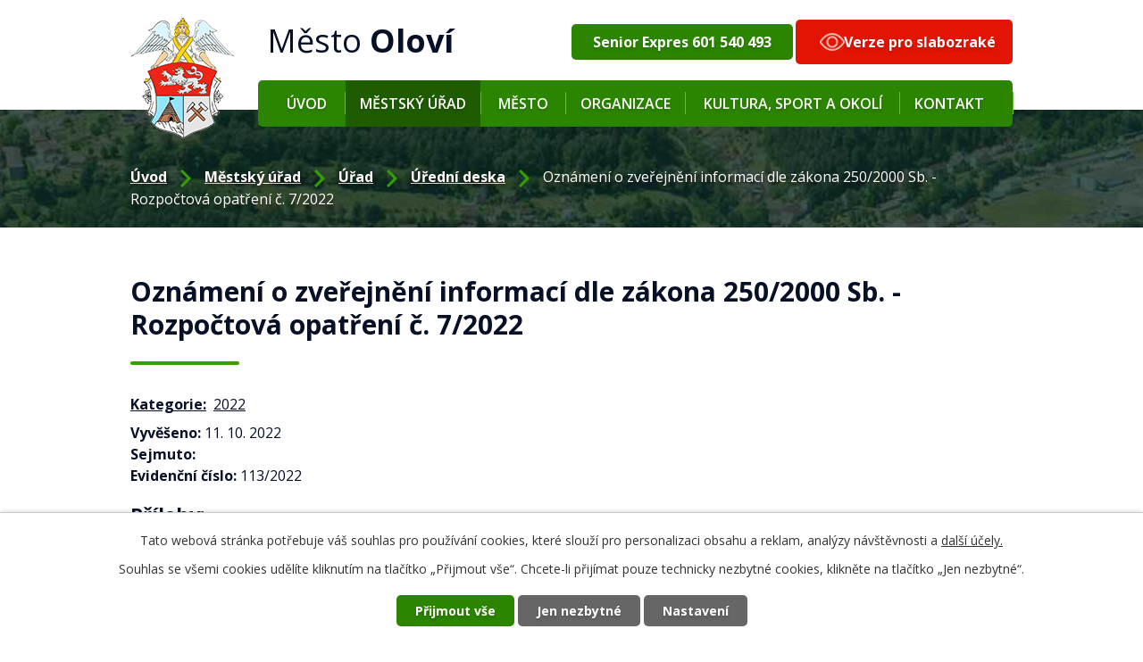

--- FILE ---
content_type: text/html; charset=utf-8
request_url: https://www.olovi.cz/uredni-deska?action=detail&id=1678
body_size: 7775
content:
<!DOCTYPE html>
<html lang="cs" data-lang-system="cs">
	<head>



		<!--[if IE]><meta http-equiv="X-UA-Compatible" content="IE=EDGE"><![endif]-->
			<meta name="viewport" content="width=device-width, initial-scale=1, user-scalable=yes">
			<meta http-equiv="content-type" content="text/html; charset=utf-8" />
			<meta name="robots" content="index,follow" />
			<meta name="author" content="Antee s.r.o." />
			<meta name="description" content="Oficiální web Města Oloví. Leží na rozhraní Krušných hor a Smrčin na obou březích říčky Svatavy a je obklopeno mohutným, převážně smrkovým porostem." />
			<meta name="viewport" content="width=device-width, initial-scale=1, user-scalable=yes" />
<title>Oznámení o zveřejnění informací dle zákona 250/2000 Sb. - Rozpočtová opatření č. 7/2022 | Město Oloví</title>

		<link rel="stylesheet" type="text/css" href="https://cdn.antee.cz/jqueryui/1.8.20/css/smoothness/jquery-ui-1.8.20.custom.css?v=2" integrity="sha384-969tZdZyQm28oZBJc3HnOkX55bRgehf7P93uV7yHLjvpg/EMn7cdRjNDiJ3kYzs4" crossorigin="anonymous" />
		<link rel="stylesheet" type="text/css" href="/style.php?nid=RVFDSU0=&amp;ver=1768564474" />
		<link rel="stylesheet" type="text/css" href="/css/libs.css?ver=1768399900" />
		<link rel="stylesheet" type="text/css" href="https://cdn.antee.cz/genericons/genericons/genericons.css?v=2" integrity="sha384-DVVni0eBddR2RAn0f3ykZjyh97AUIRF+05QPwYfLtPTLQu3B+ocaZm/JigaX0VKc" crossorigin="anonymous" />

		<script src="/js/jquery/jquery-3.0.0.min.js" ></script>
		<script src="/js/jquery/jquery-migrate-3.1.0.min.js" ></script>
		<script src="/js/jquery/jquery-ui.min.js" ></script>
		<script src="/js/jquery/jquery.ui.touch-punch.min.js" ></script>
		<script src="/js/libs.min.js?ver=1768399900" ></script>
		<script src="/js/ipo.min.js?ver=1768399889" ></script>
			<script src="/js/locales/cs.js?ver=1768399196" ></script>

			<script src='https://www.google.com/recaptcha/api.js?hl=cs&render=explicit' ></script>

		<link href="/aktuality?action=atom" type="application/atom+xml" rel="alternate" title="Aktuality">
		<link href="/uredni-deska?action=atom" type="application/atom+xml" rel="alternate" title="Úřední deska">
		<link href="/policie-ceske-republiky?action=atom" type="application/atom+xml" rel="alternate" title="Policie České republiky">
		<link href="/rozpocty-a-financni-dokumenty?action=atom" type="application/atom+xml" rel="alternate" title="Rozpočty a finanční dokumenty">
		<link href="/zm?action=atom" type="application/atom+xml" rel="alternate" title="ZM">
<link rel="preconnect" href="https://fonts.gstatic.com/" crossorigin>
<link href="https://fonts.googleapis.com/css2?family=Open+Sans:wght@400;600;700&amp;display=fallback" rel="stylesheet">
<link href="/image.php?nid=13796&amp;oid=7800446" rel="icon" type="image/png">
<link rel="shortcut icon" href="/image.php?nid=13796&amp;oid=7800446">
<script>
ipo.api.live("body", function(el){
//přesun patičky
$(el).find("#ipocopyright").insertAfter("#ipocontainer");
//přidání třidy action-button
$(el).find(".backlink").addClass("action-button");
//akce.cz
$(el).find(".event.clearfix > a").addClass("action-button");
//turistika.cz
$(el).find(".destination > p:last-child > a").addClass("action-button");
});
//označení položek, které mají submenu
ipo.api.live('#ipotopmenu ul.topmenulevel1 li.topmenuitem1', function(el) {
var submenu = $(el).find("ul.topmenulevel2");
if ($(window).width() <= 1024) {
if (submenu.length) {
$(el).addClass("hasSubmenu");
}
}
});
//wrapnutí spanu do poležek první úrovně
ipo.api.live('#ipotopmenu ul.topmenulevel1 li.topmenuitem1 > a', function(el) {
if ($(window).width() <= 1024) {
$(el).wrapInner("<span>");
}
});
//rozbaleni menu
$(function() {
if ($(window).width() <= 1024) {
$(".topmenulevel1 > li.hasSubmenu > a").click(function(e) {
$(this).toggleClass("see-more");
if($(this).hasClass("see-more")) {
$("ul.topmenulevel2").css("display","none");
$(this).next("ul.topmenulevel2").css("display","block");
$(".topmenulevel1 > li > a").removeClass("see-more");
$(this).addClass("see-more");
} else {
$(this).removeClass("see-more");
$(this).next("ul.topmenulevel2").css("display","none");
}
e.preventDefault();
});
}
});
</script>



<link rel="preload" href="/image.php?nid=13796&amp;oid=7800462" as="image">
<!-- přidání title k empty links na hp -->

<!-- aria labely ÚD -->
<script>
function addAriaLabels() {
let labels = {
"frm-datagrid-noticeOverview-noticesGrid-grid-form-filters-name": "Filtr podle názvu",
"frm-datagrid-noticeOverview-noticesGrid-grid-form-filters-added": "Filtr podle data přidání",
"frm-datagrid-noticeOverview-noticesGrid-grid-form-filters-archived": "Filtr podle archivace"
};
Object.keys(labels).forEach(id => {
let element = document.getElementById(id);
if (element && !element.hasAttribute("aria-label")) {
element.setAttribute("aria-label", labels[id]);
console.log(`Aria-label přidán k ${id}: ${labels[id]}`);
}
});
}
addAriaLabels();
let intervalCheck = setInterval(() => {
addAriaLabels();
if (document.getElementById("frm-datagrid-noticeOverview-noticesGrid-grid-form-filters-name")?.hasAttribute("aria-label")) {
clearInterval(intervalCheck);
}
}, 500);
</script>
<!-- empty links ÚD -->
<script>
document.addEventListener("DOMContentLoaded", function () {
document.querySelectorAll("a.datagrid-ajax").forEach(link => {
if (link.textContent.trim()) {
link.setAttribute("aria-label", link.textContent.trim());
} else {
let img = link.querySelector("img[alt]");
let span = link.querySelector("span");
if (img && img.alt) {
link.setAttribute("aria-label", img.alt);
} else if (span && span.classList.contains("up")) {
link.setAttribute("aria-label", "Řadit vzestupně");
} else if (span && span.classList.contains("down")) {
link.setAttribute("aria-label", "Řadit sestupně");
} else {
link.setAttribute("aria-label", "Neznámý odkaz");
}
}
});
});
</script>
<script>
document.addEventListener("DOMContentLoaded", function () {
const selects = document.querySelectorAll("select");
selects.forEach(select => {
if (!select.hasAttribute("aria-label")) {
if (select.name === "filters[isArchived]") {
select.setAttribute("aria-label", "Filtr archivu");
} else if (select.name === "items") {
select.setAttribute("aria-label", "Počet položek na stránku");
}
}
});
});
</script>
<script>>
function addAriaLabels() {
let selectFilters = document.querySelector("#frm-datagrid-noticeOverview-noticesGrid-grid-form-filters-isArchived");
let selectItems = document.querySelector("#frm-datagrid-noticeOverview-noticesGrid-grid-form-items");
if (selectFilters && !selectFilters.hasAttribute("aria-label")) {
selectFilters.setAttribute("aria-label", "Filtr archivace");
}
if (selectItems && !selectItems.hasAttribute("aria-label")) {
selectItems.setAttribute("aria-label", "Počet položek na stránce");
}
console.log("Aria popisky přidány.");
}
document.addEventListener("DOMContentLoaded", addAriaLabels);
</script>
	</head>

	<body id="page4243737" class="subpage4243737 subpage4258063 subpage4239748"
			
			data-nid="13796"
			data-lid="CZ"
			data-oid="4243737"
			data-layout-pagewidth="1024"
			
			data-slideshow-timer="3"
			
						
				
				data-layout="responsive" data-viewport_width_responsive="1024"
			>



							<div id="snippet-cookiesConfirmation-euCookiesSnp">			<div id="cookieChoiceInfo" class="cookie-choices-info template_1">
					<p>Tato webová stránka potřebuje váš souhlas pro používání cookies, které slouží pro personalizaci obsahu a reklam, analýzy návštěvnosti a 
						<a class="cookie-button more" href="https://navody.antee.cz/cookies" target="_blank">další účely.</a>
					</p>
					<p>
						Souhlas se všemi cookies udělíte kliknutím na tlačítko „Přijmout vše“. Chcete-li přijímat pouze technicky nezbytné cookies, klikněte na tlačítko „Jen nezbytné“.
					</p>
				<div class="buttons">
					<a class="cookie-button action-button ajax" id="cookieChoiceButton" rel=”nofollow” href="/uredni-deska?id=1678&amp;action=detail&amp;do=cookiesConfirmation-acceptAll">Přijmout vše</a>
					<a class="cookie-button cookie-button--settings action-button ajax" rel=”nofollow” href="/uredni-deska?id=1678&amp;action=detail&amp;do=cookiesConfirmation-onlyNecessary">Jen nezbytné</a>
					<a class="cookie-button cookie-button--settings action-button ajax" rel=”nofollow” href="/uredni-deska?id=1678&amp;action=detail&amp;do=cookiesConfirmation-openSettings">Nastavení</a>
				</div>
			</div>
</div>				<div id="ipocontainer">

			<div class="menu-toggler">

				<span>Menu</span>
				<span class="genericon genericon-menu"></span>
			</div>

			<span id="back-to-top">

				<i class="fa fa-angle-up"></i>
			</span>

			<div id="ipoheader">

				<div class="header-inner__container">
	<div class="row header-inner layout-container flex-container">
		<div class="logo">
			<a title="Město Oloví" href="/" class="header-logo">
				<span class="znak"><img src="/image.php?nid=13796&amp;oid=7800462" alt="Město Oloví"></span>
				<span class="nazev-obce">
					<span>Město</span>
					<span>Oloví</span>
				</span>
			</a>
		</div>
		<div class="header-telefon">
			<a class="action-button" href="tel:+420601540493">Senior Expres 601 540 493</a>
		</div>
		<div class="header-slabozrake">
			<a class="action-button" href="/zjednodusena-verze-webu">Verze pro slabozraké</a>
		</div>
	</div>
</div>

<div class="subpage-background">
	
		 
		<div class="boxImage">
			<div style="background-image:url(/image.php?oid=7800444&amp;nid=13796);"></div>
		</div>
		 
		
	
</div>			</div>

			<div id="ipotopmenuwrapper">

				<div id="ipotopmenu">
<h4 class="hiddenMenu">Horní menu</h4>
<ul class="topmenulevel1"><li class="topmenuitem1 noborder" id="ipomenu7767130"><a href="/">Úvod</a></li><li class="topmenuitem1 active" id="ipomenu4239748"><a href="/mestsky-urad">Městský úřad</a><ul class="topmenulevel2"><li class="topmenuitem2" id="ipomenu4258063"><a href="/urad">Úřad</a><ul class="topmenulevel3"><li class="topmenuitem3" id="ipomenu4251576"><a href="/zakladni-informace">Základní informace</a></li><li class="topmenuitem3" id="ipomenu8072726"><a href="/povinne-zverejnovane-informace">Povinně zveřejňované informace</a></li><li class="topmenuitem3" id="ipomenu4251613"><a href="/organizacni-struktura">Organizační struktura</a></li><li class="topmenuitem3 active" id="ipomenu4243737"><a href="/uredni-deska">Úřední deska</a></li><li class="topmenuitem3" id="ipomenu4251521"><a href="/elektronicka-podatelna">Elektronická podatelna</a></li><li class="topmenuitem3" id="ipomenu7818236"><a href="https://cro.justice.cz/" target="_blank">Registr oznámení</a></li><li class="topmenuitem3" id="ipomenu4239797"><a href="/czech-point">Czech POINT</a></li><li class="topmenuitem3" id="ipomenu7344112"><a href="/rozpocty-a-financni-dokumenty">Rozpočty a finanční dokumenty</a></li><li class="topmenuitem3" id="ipomenu7817929"><a href="https://www.vhodne-uverejneni.cz/profil/mesto-olovi" target="_blank">Veřejné zakázky (profil zadavatele)</a></li><li class="topmenuitem3" id="ipomenu7224587"><a href="/formulare-a-zadosti">Formuláře a žádosti</a></li><li class="topmenuitem3" id="ipomenu4261912"><a href="/poskytovani-informaci">Poskytování informací, příjem podání</a></li></ul></li><li class="topmenuitem2" id="ipomenu11919197"><a href="/dluhy-a-zdravi">Dluhy a zdraví</a></li><li class="topmenuitem2" id="ipomenu5311153"><a href="/verejne-pohrebiste">Veřejné pohřebiště</a></li><li class="topmenuitem2" id="ipomenu4298516"><a href="/sluzby-obcanum">Služby občanům</a></li><li class="topmenuitem2" id="ipomenu4822560"><a href="/lesni-hospodarstvi">Lesní hospodářství</a></li><li class="topmenuitem2" id="ipomenu12663836"><a href="/energeticke-hospodarstvi">Energetické hospodářství</a></li><li class="topmenuitem2" id="ipomenu10898453"><a href="/odpadove-hospodarstvi">Odpadové hospodářství</a></li><li class="topmenuitem2" id="ipomenu5410764"><a href="/olovsky-obcasnik">Olovský občasník</a></li><li class="topmenuitem2" id="ipomenu4258068"><a href="/dokumenty">Dokumenty</a><ul class="topmenulevel3"><li class="topmenuitem3" id="ipomenu4252832"><a href="/vyhlasky-zakony-usneseni">Vyhlášky, zákony, poplatky, usnesení, oznámení</a></li><li class="topmenuitem3" id="ipomenu5704323"><a href="/krizove-rizeni">Krizové řízení</a></li></ul></li><li class="topmenuitem2" id="ipomenu4929935"><a href="/verejnopravni-smlouvy">Veřejnoprávní smlouvy</a></li><li class="topmenuitem2" id="ipomenu4929813"><a href="/usneseni-zastupitelstva">Usnesení zastupitelstva</a></li><li class="topmenuitem2" id="ipomenu4264108"><a href="/plany-mesta">Plány města</a><ul class="topmenulevel3"><li class="topmenuitem3" id="ipomenu4264097"><a href="/uzemni-plan">Územní plán</a></li><li class="topmenuitem3" id="ipomenu5404184"><a href="/strategicky-plan-rozvoje-mesta-olovi-2022-2028">Strategický plán rozvoje města Oloví 2022 -2028</a></li><li class="topmenuitem3" id="ipomenu9511436"><a href="/povodnovy-plan">Povodňový plán</a></li></ul></li></ul></li><li class="topmenuitem1" id="ipomenu4251619"><a href="/mesto">Město</a><ul class="topmenulevel2"><li class="topmenuitem2" id="ipomenu4240206"><a href="/aktuality">Aktuality</a></li><li class="topmenuitem2" id="ipomenu6626099"><a href="/projekty">Projekty</a></li><li class="topmenuitem2" id="ipomenu4239814"><a href="/soucasnost">Současnost</a></li><li class="topmenuitem2" id="ipomenu4310973"><a href="/historie">Historie</a></li><li class="topmenuitem2" id="ipomenu4239869"><a href="/fotogalerie">Fotogalerie</a></li><li class="topmenuitem2" id="ipomenu4313768"><a href="/podnikatelsky-sektor">Podnikatelský sektor</a></li><li class="topmenuitem2" id="ipomenu4264101"><a href="/lekari-ordinacni-hodiny-a-kontakty">Lékaři – ordinační hodiny a kontakty</a></li><li class="topmenuitem2" id="ipomenu6929795"><a href="/policie-ceske-republiky">Policie České republiky</a></li><li class="topmenuitem2" id="ipomenu4264106"><a href="/partnerske-mesto-kastl">Partnerské město Kastl</a></li><li class="topmenuitem2" id="ipomenu8140192"><a href="/mobilni-rozhlas">Mobilní Rozhlas</a></li></ul></li><li class="topmenuitem1" id="ipomenu4251637"><a href="/organizace">Organizace</a><ul class="topmenulevel2"><li class="topmenuitem2" id="ipomenu4251621"><a href="/zakladni-skola">Základní škola</a></li><li class="topmenuitem2" id="ipomenu4264100"><a href="/mestska-knihovna-olovi">Městská knihovna Oloví</a></li><li class="topmenuitem2" id="ipomenu4251630"><a href="/jsdh-olovi">JSDH Oloví</a></li><li class="topmenuitem2" id="ipomenu4263001"><a href="/sportovni-klub-olovi">Sportovní klub Oloví</a></li><li class="topmenuitem2" id="ipomenu4298395"><a href="/olovsky-okraslovaci-spolek">Olovský okrašlovací spolek</a></li><li class="topmenuitem2" id="ipomenu4264102"><a href="/svazek-mest-a-obci-kraslicka">Svazek měst a obcí Kraslicka</a></li></ul></li><li class="topmenuitem1" id="ipomenu4251620"><a href="/kultura-sport-okoli">Kultura, sport a okolí</a><ul class="topmenulevel2"><li class="topmenuitem2" id="ipomenu4251638"><a href="/naucna-stezka">Naučná stezka</a></li><li class="topmenuitem2" id="ipomenu4251641"><a href="/rozhledna-cibulka">Rozhledna Cibulka</a></li><li class="topmenuitem2" id="ipomenu4298542"><a href="/hostinska-zarizeni">Hostinská zařízení</a></li><li class="topmenuitem2" id="ipomenu4264098"><a href="/vlakovy-rad-zwotenal-sokolov">Vlakový řád: Zwotental - Sokolov</a></li><li class="topmenuitem2" id="ipomenu4275258"><a href="/akce-v-okoli">Akce v okolí</a></li><li class="topmenuitem2" id="ipomenu4275260"><a href="/turistika-v-okoli">Turistika v okolí</a></li><li class="topmenuitem2" id="ipomenu4275264"><a href="/kalendar-akci">Kalendář akcí</a></li></ul></li><li class="topmenuitem1" id="ipomenu7767131"><a href="/kontakt">Kontakt</a></li></ul>
					<div class="cleartop"></div>
				</div>
			</div>
			<div id="ipomain">
				
				<div id="ipomainframe">
					<div id="ipopage">
<div id="iponavigation">
	<h5 class="hiddenMenu">Drobečková navigace</h5>
	<p>
			<a href="/">Úvod</a> <span class="separator">&gt;</span>
			<a href="/mestsky-urad">Městský úřad</a> <span class="separator">&gt;</span>
			<a href="/urad">Úřad</a> <span class="separator">&gt;</span>
			<a href="/uredni-deska">Úřední deska</a> <span class="separator">&gt;</span>
			<span class="currentPage">Oznámení o zveřejnění informací dle zákona 250/2000 Sb. - Rozpočtová opatření č. 7/2022</span>
	</p>

</div>
						<div class="ipopagetext">
							<div class="noticeBoard view-detail content">
								
								<h1>Oznámení o zveřejnění informací dle zákona 250/2000 Sb. - Rozpočtová opatření č. 7/2022</h1>

<div id="snippet--flash"></div>
								
																	<hr class="cleaner">

		<div class="tags table-row auto type-tags">
		<a class="box-by-content" href="/uredni-deska?id=1678&amp;action=detail&amp;do=tagsRenderer-clearFilter" title="Ukázat vše">Kategorie:</a>
		<ul>

			<li><a href="/uredni-deska?tagsRenderer-tag=2022&amp;id=1678&amp;action=detail&amp;do=tagsRenderer-filterTag" title="Filtrovat podle 2022">2022</a></li>
		</ul>
	</div>
	<hr class="cleaner">
<div class="notice">
		<div class="dates table-row">
		<span>Vyvěšeno:</span>
11. 10. 2022	</div>
			<div class="dates table-row">
		<span>Sejmuto:</span>
	</div>
			<div class="dates table-row">
		<span>Evidenční číslo:</span> 113/2022
	</div>
		<div class="paragraph description clearfix"></div>
</div>
<h3>Přílohy:</h3>
<div id="snippet-filesRenderer-files"><div class="files-editor">
	<ul class="files">
		<li>
			<span class="file-type file-type-pdf"></span>
			<a href="/uredni-deska?filesRenderer-objectId=9369002&amp;id=1678&amp;action=detail&amp;do=filesRenderer-download" target="_blank">Zveřejňování informací dle zakona 250 - RO č. 7 2022 na desku.pdf [0,24 MB]</a>
			<span class="file-download-counter">

				Staženo: 57x
			</span>
		</li>
	</ul>

</div>
</div><hr class="cleaner">
<div id="snippet--uploader"></div><a class='backlink' href='/uredni-deska'>Zpět na přehled</a>
<div class="last-updated">Naposledy změněno: 11. 10. 2022 15:25</div>
															</div>
						</div>
					</div>


					

					

					<div class="hrclear"></div>
					<div id="ipocopyright">
<div class="copyright">
	<div class="row copyright__inner flex-container">
	<div class="copy-info">
		<h3>Městský úřad Oloví</h3>
		<p>Hory 42, 357 07 Oloví</p>
		<p><a href="tel:+42020352673209">+420 352 673 209</a></p>
		<p><a href="mailto:olovi@olovi.cz">olovi@olovi.cz</a></p>
	</div>
	<div class="copy-mapa">
		<a title="Zobrazit na mapě" href="https://goo.gl/maps/4CZT1AhsEdbmGENdA" target="_blank" rel="noopener noreferrer">
			<span class="mapa-image"><img src="/file.php?nid=13796&amp;oid=7800416" alt="GPS point"></span>
			<span class="action-button">Zobrazit na mapě</span>
		</a>
	</div>
</div>
<div class="row antee">
	<div class="layout-container">
		© 2026 Město Oloví, <a href="mailto:olovi@olovi.cz">Kontaktovat webmastera</a>, <span id="links"><a href="/prohlaseni-o-pristupnosti">Prohlášení o přístupnosti</a>, <a href="/mapa-stranek">Mapa stránek</a></span><br>ANTEE s.r.o. - <a href="https://www.antee.cz" rel="nofollow">Tvorba webových stránek</a>, Redakční systém IPO
	</div>
</div>
</div>
					</div>
					<div id="ipostatistics">
<script >
	var _paq = _paq || [];
	_paq.push(['disableCookies']);
	_paq.push(['trackPageView']);
	_paq.push(['enableLinkTracking']);
	(function() {
		var u="https://matomo.antee.cz/";
		_paq.push(['setTrackerUrl', u+'piwik.php']);
		_paq.push(['setSiteId', 1257]);
		var d=document, g=d.createElement('script'), s=d.getElementsByTagName('script')[0];
		g.defer=true; g.async=true; g.src=u+'piwik.js'; s.parentNode.insertBefore(g,s);
	})();
</script>
<script >
	$(document).ready(function() {
		$('a[href^="mailto"]').on("click", function(){
			_paq.push(['setCustomVariable', 1, 'Click mailto','Email='+this.href.replace(/^mailto:/i,'') + ' /Page = ' +  location.href,'page']);
			_paq.push(['trackGoal', 4]);
			_paq.push(['trackPageView']);
		});

		$('a[href^="tel"]').on("click", function(){
			_paq.push(['setCustomVariable', 1, 'Click telefon','Telefon='+this.href.replace(/^tel:/i,'') + ' /Page = ' +  location.href,'page']);
			_paq.push(['trackPageView']);
		});
	});
</script>
					</div>

					<div id="ipofooter">
						<div class="rozhlas-banner-container"><a class="rozhlas-banner__icon animated pulse" title="Zobrazit MUNIPOLIS" href="#"> <img src="/img/mobilni-rozhlas/banner_mr_logo-dark.svg" alt="MUNIPOLIS" width="145"> <span class="rozhlas-subtitle">Novinky z úřadu přímo do vašeho telefonu</span> </a>
	<div class="rozhlas-banner">
		<div class="rozhlas-banner__close"><a title="zavřít"><img src="/img/mobilni-rozhlas/banner_close-icon.svg" alt="zavřít"></a></div>
		<div class="rozhlas-banner__logo"><a title="Mobilní rozhlas" href="https://www.mobilnirozhlas.cz/" target="_blank" rel="noopener noreferrer"> <img src="/img/mobilni-rozhlas/banner_mr_logo-dark.svg" alt="mobilní rozhlas"> </a></div>
		<div class="rozhlas-banner__text"><span>Důležité informace ze samosprávy <br>přímo do telefonu</span></div>
		<div class="rozhlas-banner__image"><img src="/img/mobilni-rozhlas/banner_foto.png" alt="foto aplikace"></div>
		<div class="rozhlas-banner__cta"><a class="rozhlas-banner-btn rozhlas-banner-btn--telefon" title="Odebírat" href="https://olovi.mobilnirozhlas.cz/registrace" target="_blank" rel="noopener noreferrer"> Odebírat zprávy do telefonu </a> <a class="rozhlas-banner-btn rozhlas-banner-btn--nastenka" title="Nástěnka" href="https://olovi.mobilnirozhlas.cz/" target="_blank" rel="noopener noreferrer"> Zobrazit nástěnku </a> <a class="rozhlas-banner-btn rozhlas-banner-btn--app" title="Aplikace" href="/mobilni-rozhlas"> Stáhnout mobilní aplikaci </a></div>
	</div>
</div>
<script>// <![CDATA[
	ipo.api.live('.rozhlas-banner-container', function(el) {
		$('.rozhlas-banner__icon').click(function(e) {
			$(el).toggleClass('open')
			if ($(el).hasClass('open')) {
				$('.rozhlas-banner').css('display', 'block')
			} else {
				$(el).removeClass('open')
				$('.rozhlas-banner').css('display', 'none')
			}
			e.preventDefault()
		})
		$('.rozhlas-banner__close a').click(function(e) {
			$(el).removeClass('open')
			$(el).find('.rozhlas-banner').css('display', 'none')
		})
	})
	// ]]></script>
					</div>
				</div>
			</div>
		</div>
	</body>
</html>


--- FILE ---
content_type: image/svg+xml
request_url: https://www.olovi.cz/file.php?nid=13796&oid=7800412
body_size: 671
content:
<svg xmlns="http://www.w3.org/2000/svg" width="16.427" height="17.97" viewBox="0 0 16.427 17.97">
  <g id="_3" data-name="3" transform="translate(0.5 0.5)">
    <path id="Path_7" data-name="Path 7" d="M4.314,17,2,21.628H17.427L15.113,17" transform="translate(-2 -4.658)" fill="none" stroke="#fff" stroke-linecap="round" stroke-linejoin="round" stroke-miterlimit="10" stroke-width="1"/>
    <path id="Path_8" data-name="Path 8" d="M15.8,6.4c0,3.332-5.4,8.774-5.4,8.774S5,9.732,5,6.4a5.4,5.4,0,0,1,10.8,0Z" transform="translate(-2.686 -1)" fill="none" stroke="#fff" stroke-linecap="round" stroke-linejoin="round" stroke-miterlimit="10" stroke-width="1"/>
    <circle id="Ellipse_2" data-name="Ellipse 2" cx="1.5" cy="1.5" r="1.5" transform="translate(6.658 4)" fill="none" stroke="#fff" stroke-linecap="round" stroke-linejoin="round" stroke-miterlimit="10" stroke-width="1"/>
  </g>
</svg>


--- FILE ---
content_type: image/svg+xml
request_url: https://www.olovi.cz/file.php?nid=13796&oid=7800418
body_size: 606
content:
<svg xmlns="http://www.w3.org/2000/svg" width="28.379" height="19.523" viewBox="0 0 28.379 19.523">
  <g id="_6" data-name="6" transform="translate(1.047 1)">
    <path id="Path_1" data-name="Path 1" d="M2.235,21.495a1.27,1.27,0,0,1,0-1.469C3.717,17.917,8.48,12,15.142,12c6.6,0,11.4,5.908,12.906,8.022a1.27,1.27,0,0,1,0,1.478c-1.515,2.11-6.348,8.024-12.9,8.024C8.532,29.523,3.732,23.6,2.235,21.495Z" transform="translate(-1.999 -12)" fill="none" stroke="#fff" stroke-linecap="round" stroke-linejoin="round" stroke-miterlimit="10" stroke-width="2" opacity="0.67"/>
    <circle id="Ellipse_1" data-name="Ellipse 1" cx="5.491" cy="5.491" r="5.491" transform="translate(7.652 3.271)" fill="none" stroke="#fff" stroke-linecap="round" stroke-linejoin="round" stroke-miterlimit="10" stroke-width="2" opacity="0.67"/>
  </g>
</svg>
